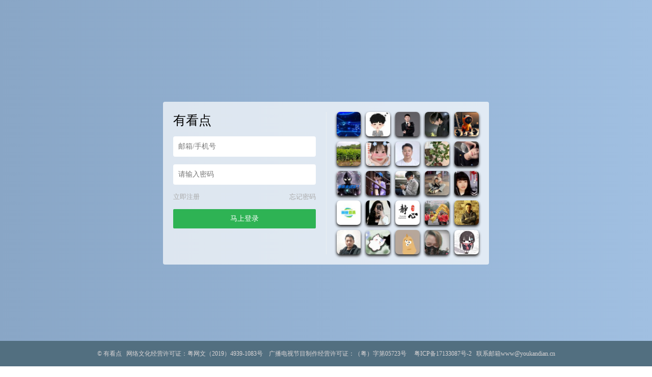

--- FILE ---
content_type: text/html; charset=UTF-8
request_url: https://www.youkandian.cn/tag/%E6%BC%94%E5%91%98%E4%BA%8E%E7%B4%A0%E8%90%8D
body_size: 8774
content:
<script type="text/javascript">var jinsom={"topic_id":3629,"topic_url":"https:\/\/www.youkandian.cn\/tag\/%e6%bc%94%e5%91%98%e4%ba%8e%e7%b4%a0%e8%90%8d","site_name":"\u6709\u770b\u70b9","ajax_url":"https:\/\/www.youkandian.cn\/wp-admin\/admin-ajax.php","admin_url":"https:\/\/www.youkandian.cn\/wp-admin\/","home_url":"https:\/\/www.youkandian.cn","member_url":"https:\/\/www.youkandian.cn\/m\/0","permalink_structure":1,"member_url_permalink":"https:\/\/www.youkandian.cn\/m\/0?","theme_url":"https:\/\/www.youkandian.cn\/wp-content\/themes\/1684","cdn_url":"https:\/\/cdn.youkandian.cn\/cdn168439","page_template":"","user_url":"https:\/\/www.youkandian.cn\/m\/0","current_url":"https:\/\/www.youkandian.cn\/tag\/%E6%BC%94%E5%91%98%E4%BA%8E%E7%B4%A0%E8%90%8D","permalink":"https:\/\/www.youkandian.cn\/6410.html","jinsom_ajax_url":"https:\/\/www.youkandian.cn\/wp-content\/themes\/1684\/module","mobile_ajax_url":"https:\/\/www.youkandian.cn\/wp-content\/themes\/1684\/mobile\/module","module_url":"https:\/\/www.youkandian.cn\/wp-content\/themes\/1684\/module","content_url":"https:\/\/www.youkandian.cn\/wp-content","module_link":"https:\/\/www.youkandian.cn\/wp-content\/module","user_id":0,"ip":"18.218.215.228","nickname":"<font class=\"user-0\"><\/font>","nickname_base":false,"nickname_link":"<a href=\"https:\/\/www.youkandian.cn\/m\/0\" target=\"_blank\"><\/a>","current_user_name":false,"user_name":"<a href=\"https:\/\/www.youkandian.cn\/m\/0\"><\/a>","user_on_off":1,"is_vip":0,"is_author":0,"is_single":0,"is_tag":1,"is_search":0,"is_page":0,"is_home":0,"is_category":0,"is_category_cars":0,"is_car_single":0,"is_login":0,"is_black":0,"app":"https:\/\/www.youkandian.cn\/wp-content\/themes\/1684\/mobile\/","api":"https:\/\/www.youkandian.cn\/wp-content\/themes\/1684\/api\/","loading":"<div class=\"jinsom-load\"><div class=\"jinsom-loading\"><i><\/i><i><\/i><i><\/i><\/div><\/div>","loading_post":"<div class=\"jinsom-load-post\"><div class=\"jinsom-loading-post\"><i><\/i><i><\/i><i><\/i><i><\/i><i><\/i><\/div><\/div>","loading_info":"<div class=\"jinsom-info-card-loading\"><img src=\"https:\/\/www.youkandian.cn\/wp-admin\/\/images\/spinner.gif\"><p>\u8d44\u6599\u52a0\u8f7d\u4e2d...<\/p><\/div>","empty":"<div class=\"jinsom-empty-page\"><i class=\"jinsom-icon jinsom-kong\"><\/i><div class=\"title\"><p>\u6682\u6ca1\u6709\u6570\u636e<\/p><\/div><\/div>","verify":"","vip":"","vip_icon":"","lv":"","exp":0,"honor":"","avatar":"<img loading=\"lazy\" src=\"https:\/\/www.youkandian.cn\/wp-content\/themes\/1684\/images\/default-cover.jpg\" class=\"avatar avatar-0 avatar-normal opacity\" width=\"100\" height=\"100\" alt=\"\"\/>","is_admin":0,"credit":false,"wechat_cash":0,"alipay_cash":0,"user_data":1,"user_verify":false,"credit_name":"\u79ef\u5206","cash_ratio":"1000","cash_mini_number":"1000","login_on_off":1,"phone_on_off":0,"email_on_off":0,"is_phone":0,"is_email":0,"bbs_name":"\u8bba\u575b","referral_link_name":"t","words_images_max":"12","machine_verify_appid":"","sns_home_load_type":"default","waterfull_margin":"15","sort":"normal","smile_url":"","smile_add":"null","upload_video_type":"mp4,m3u8,flv,mov","upload_file_type":"jpg,png,gif,zip,mp3,mp4,wav,txt,doc,xsl,pdf","upload_music_type":"mp3,wav"};</script><meta name='robots' content='max-image-preview:large' />
		<script type="text/javascript">
			window._wpemojiSettings = {"baseUrl":"https:\/\/s.w.org\/images\/core\/emoji\/13.0.1\/72x72\/","ext":".png","svgUrl":"https:\/\/s.w.org\/images\/core\/emoji\/13.0.1\/svg\/","svgExt":".svg","source":{"concatemoji":"https:\/\/www.youkandian.cn\/wp-includes\/js\/wp-emoji-release.min.js?ver=5.7.11"}};
			!function(e,a,t){var n,r,o,i=a.createElement("canvas"),p=i.getContext&&i.getContext("2d");function s(e,t){var a=String.fromCharCode;p.clearRect(0,0,i.width,i.height),p.fillText(a.apply(this,e),0,0);e=i.toDataURL();return p.clearRect(0,0,i.width,i.height),p.fillText(a.apply(this,t),0,0),e===i.toDataURL()}function c(e){var t=a.createElement("script");t.src=e,t.defer=t.type="text/javascript",a.getElementsByTagName("head")[0].appendChild(t)}for(o=Array("flag","emoji"),t.supports={everything:!0,everythingExceptFlag:!0},r=0;r<o.length;r++)t.supports[o[r]]=function(e){if(!p||!p.fillText)return!1;switch(p.textBaseline="top",p.font="600 32px Arial",e){case"flag":return s([127987,65039,8205,9895,65039],[127987,65039,8203,9895,65039])?!1:!s([55356,56826,55356,56819],[55356,56826,8203,55356,56819])&&!s([55356,57332,56128,56423,56128,56418,56128,56421,56128,56430,56128,56423,56128,56447],[55356,57332,8203,56128,56423,8203,56128,56418,8203,56128,56421,8203,56128,56430,8203,56128,56423,8203,56128,56447]);case"emoji":return!s([55357,56424,8205,55356,57212],[55357,56424,8203,55356,57212])}return!1}(o[r]),t.supports.everything=t.supports.everything&&t.supports[o[r]],"flag"!==o[r]&&(t.supports.everythingExceptFlag=t.supports.everythingExceptFlag&&t.supports[o[r]]);t.supports.everythingExceptFlag=t.supports.everythingExceptFlag&&!t.supports.flag,t.DOMReady=!1,t.readyCallback=function(){t.DOMReady=!0},t.supports.everything||(n=function(){t.readyCallback()},a.addEventListener?(a.addEventListener("DOMContentLoaded",n,!1),e.addEventListener("load",n,!1)):(e.attachEvent("onload",n),a.attachEvent("onreadystatechange",function(){"complete"===a.readyState&&t.readyCallback()})),(n=t.source||{}).concatemoji?c(n.concatemoji):n.wpemoji&&n.twemoji&&(c(n.twemoji),c(n.wpemoji)))}(window,document,window._wpemojiSettings);
		</script>
		<style type="text/css">
img.wp-smiley,
img.emoji {
	display: inline !important;
	border: none !important;
	box-shadow: none !important;
	height: 1em !important;
	width: 1em !important;
	margin: 0 .07em !important;
	vertical-align: -0.1em !important;
	background: none !important;
	padding: 0 !important;
}
</style>
	<link rel='stylesheet' id='fancybox-css'  href='https://cdn.youkandian.cn/cdn168439/assets/css/jquery.fancybox.min.css?ver=1.6.84.39' type='text/css' media='all' />
<link rel='stylesheet' id='awesome-css'  href='https://cdn.youkandian.cn/cdn168439/assets/css/font-awesome.min.css?ver=1.6.84.39' type='text/css' media='all' />
<link rel='stylesheet' id='icon-css'  href='https://at.alicdn.com/t/font_502180_xf7oqh5oqb.css?ver=1.6.84.39' type='text/css' media='all' />
<link rel='stylesheet' id='Swiper-css'  href='https://cdn.youkandian.cn/cdn168439/assets/css/swiper.min.css?ver=1.6.84.39' type='text/css' media='all' />
<link rel='stylesheet' id='layui-css'  href='https://cdn.youkandian.cn/cdn168439/extend/layui/css/layui.css?ver=1.6.84.39' type='text/css' media='all' />
<link rel='stylesheet' id='jinsom-css'  href='https://cdn.youkandian.cn/cdn168439/assets/css/jinsom.css?ver=1.6.84.39' type='text/css' media='all' />
<link rel='stylesheet' id='tablepress-default-css'  href='https://www.youkandian.cn/wp-content/plugins/tablepress/css/default.min.css?ver=1.14' type='text/css' media='all' />
<script type='text/javascript' src='https://cdn.youkandian.cn/cdn168439/assets/js/xgplayer.js?ver=1.6.84.39' id='xgplayer-js'></script>
<script type='text/javascript' src='https://cdn.youkandian.cn/cdn168439/assets/js/xgplayer-hls.js?ver=1.6.84.39' id='xgplayer-hls-js'></script>
<script type='text/javascript' src='https://cdn.youkandian.cn/cdn168439/assets/js/xgplayer-flv.js?ver=1.6.84.39' id='xgplayer-flv-js'></script>
<script type='text/javascript' src='https://cdn.youkandian.cn/cdn168439/assets/js/jquery.min.js?ver=1.6.84.39' id='jquery-js'></script>
<script type='text/javascript' src='https://cdn.youkandian.cn/cdn168439/assets/js/jquery.qrcode.min.js?ver=1.6.84.39' id='qrcode-js'></script>
<script type='text/javascript' src='https://cdn.youkandian.cn/cdn168439/assets/js/masonry.min.js?ver=1.6.84.39' id='masonry-min-js'></script>
<script type='text/javascript' src='https://cdn.youkandian.cn/cdn168439/assets/js/imagesloaded.min.js?ver=1.6.84.39' id='masonry-imagesloaded-js'></script>
<script type='text/javascript' src='https://cdn.youkandian.cn/cdn168439/assets/js/player.js?ver=1.6.84.39' id='music-player-js'></script>
<script type='text/javascript' src='https://cdn.youkandian.cn/cdn168439/extend/layui/layui.js?ver=1.6.84.39' id='layui-js'></script>
<script type='text/javascript' src='https://cdn.youkandian.cn/cdn168439/assets/js/jinsom.js?ver=1.6.84.39' id='jinsom-js'></script>
<title>有看点-登录</title>
<meta name="keywords" content="有看点,电影猜猜看,电影短片,猜电影,看点好看的" />
<meta name="description" content="有看点是以猜电影为主的视频社交平台。为用户创造丰富多样的玩法,电影猜猜看,猜对有金币,金币换礼品..."/> 
<style type="text/css">
*:focus{
    outline: none;
}
.opacity:hover{
    opacity: 0.8;
}
.clear:after{
    display: block;
    content: '';
    clear: both;
}
li{
	list-style: none;
}
body {
    margin: 0;
    background-color: #89a6c6;
    background: linear-gradient(to right,#89a6c6, rgb(160, 191, 225));
        overflow: hidden;
    
}
.jinsom-login-page {
    display: flex;
    align-items: center;
    height: 100%;
}
.jinsom-login-page-form {
    margin-left: auto;
    margin-right: auto;
    background-color: rgba(255, 255, 255, 0.7);
    padding: 20px;
    display: flex;
    width: 640px;
    border-radius: 4px;
    box-sizing: border-box;
    height: 320px;
}
.jinsom-login-page-form .left {
    width: 300px;
    padding-right: 20px;
    flex: 1;
    border-right: 1px solid rgba(245, 245, 245, 0.5);
}
.jinsom-login-page-form .right {
    margin-left: 20px;
    flex: 1;
}
.jinsom-login-page-form .right li {
    float: left;
    margin-bottom: 10px;
    margin-right: 10px;
    width: calc((100% - 40px )/5);
    height: calc((100% - 40px )/5);
}
.jinsom-login-page-form .right li:nth-child(5n) {
    margin-right: 0;
}
.jinsom-login-page-form .right li img {
    width: 100%;
    height: 100%;
    cursor: pointer;
    border-radius: 4px;
    object-fit: cover;
}
.jinsom-login-page-form .left input {
    border: none;
    padding: 12px 10px;
    width: 100%;
    box-sizing: border-box;
    border-radius: 4px;
}
.jinsom-login-page-form .btn {
    background-color: #2eb354;
    color: #fff;
    text-align: center;
    padding: 10px 10px;
    border-radius: 2px;
    cursor: pointer;
}
.jinsom-login-page-form .left p {
    margin: 15px 0;
}
.jinsom-login-page-form .action {
    margin-bottom: 15px;
}
.jinsom-login-page-form .action span:last-child {
    float: right;
}
.jinsom-login-page-form .action span:hover {
    text-decoration: underline;
}
.jinsom-login-page-form .action span {
    color: #aaa;
    font-size: 13px;
    cursor: pointer;
}
.jinsom-login-page-form .social {
    margin-top: 15px;
    text-align: center;
}
.jinsom-login-page-form .social i {
    font-size: 32px;
}
.jinsom-login-page-form .social a {
    margin-right: 28px;
    transition: all .3s ease;
    display: inline-block;
}
.jinsom-login-page-form .social a:hover {
    transform: translateY(-4px);
}
.jinsom-login-page-form .social a:last-child {
    margin-right: 0;
}
.jinsom-login-page-form .social .phone {
    color: #107cd2;
}
.jinsom-login-page-form .social .qq {
    color: #4dafea;
}
.jinsom-login-page-form .social .weibo {
    color: #e6162d;
}
.jinsom-login-page-form .social .wechat {
    color: #3eb135;
}
.jinsom-login-page-form .left h1 {
    font-size: 25px;
}
.jinsom-topic-list li {
    border: 3px solid #f5f5f5;
    background-color: #333;
}  
.jinsom-post-comment-list li {
    border-bottom: 1px dotted #747171;
}
.jinsom-pop-video {
    width: 400px;
}
.jinsom-post-bar {
  height: 40px;
}
.jinsom-post-video .dplayer {
max-width: 100%;
}
.jinsom-header {
    box-shadow: 0 2px 5px #191717cf;
}
.answer {
    bottom: 0;
    height: 210px;
    width: 700;
    background: #333333;
  box-shadow: 0 1px 5px #191717;
}
.value {
    display: flex;
    padding-top: 10px;
    align-items: center;
    justify-content: center;
    width: 100%;
}
.value-text {
    width: 200px;
    color:#d61717;
    font-size: 36px;
    margin-left: 35px;
}
.value-item {
    background: rgba(0, 0, 0, 0.3);
    width: 45px;
    height: 45px;
    line-height: 45px;
    margin-left: 10px;
    border-radius: 5px;
    color:#fff;
    text-align: center;
}
.wordscdy {
    display: flex;
	height: 140px;
    margin-top: 15px;
    align-items: center;
    justify-content: center;
    flex-wrap: wrap;
}
.wordscdy .words-item {
    width: 46px;
    height: 46px;
    line-height: 46px;
    margin: 0 6px 15px;
    text-align: center;
    border-radius: 5px;
    color: #fff;
    background: #333333;
}
.jinsom-posts-list {
    background-color: #333333;
  box-shadow: 0 1px 5px #191717;
}
.jinsom-comment-content {
    color: #ffb800;
}
.jinsom-post-user-info-avatar img.avatar {
    border: 1px solid #333333;
}
.jinsom-post-like-list img {
    border: 1px solid #333333;
  background-color: #333333;
}
.avatar {
    background-color: #333333;
}
.jinsom-post-like {
  border-style:solid;
  border-width:1px;
  border-color:#333;
  box-shadow: 0 1px 5px #191717;
  margin: 10px 20px 10px 20px;
}
.xgplayer {
    background: rgb(0, 0, 0);
}
.jinsom-topic-info {
    background-color: #333;
  box-shadow: 0 1px 5px #191717;
}
.jinsom-topic-menu {
  border-top: 1px solid #4b4646;
      background-color: #333333;
}
.jinsom-topic-info .name {
    color: #ffb800;
}
.jinsom-topic-info-content .right {
    color: #ffb800;
}
.jinsom-topic-header {
    background-color: #333333;
  box-shadow: 0 1px 5px #191717;
}
.jinsom-topic-header-main {
    color: #2eb354;
    float: right;
    width: 45%;
  margin: 1px 5px;
}
.jinsom-topic-header-bg {
    width: 40%;
}
.jinsom-hide-content {
    background-color: #2e2c2c;
    color: #ccc;
    box-shadow: 0 1px 5px #191717;
}
.jinsom-posts-list>h1 {
    color: #2eb354;
}
.jinsom-tips {
    color: #ccc;
    box-shadow: 0 1px 5px #191717;
    background: #2e2c2c;
}
.jinsom-post-user-info-name>a {
  color: #2eb354;
}
.post_list_link p:hover{
    color: #2eb354;
}
.post_list_link p {
  position: absolute;
    top: 30px;
    left: 40%;
    padding: 8px;
    line-height: 20px;
    border-radius: 18px;
    background: #222322;
    box-shadow: 0 2px 5px #181b19;
}
.jinsom-comment-info>a {
  color: #2eb354;
}
.jinsom-member-menu {
    background-color: #333333;
      box-shadow: 0 1px 5px #191717;
}
.jinsom-member-menu li.on {
    background-color: #2b2a2a;
  box-shadow: 0 1px 5px #191717;
}
.jinsom-member-menu li:hover {
    background-color: #3a3636;
}
.jinsom-member-menu li {
    color: #ccc;
}
.jinsom-member-left-gift {
    background-color: #333333;
  box-shadow: 0 1px 5px #191717;
}
.jinsom-member-left-gift h3 {
    color: #ccc;
}
.jinsom-member-left-profile {
    background-color: #333333;
  color: #ccc;
  box-shadow: 0 1px 5px #191717;
}
.jinsom-member-left-profile li {
    border-bottom: 1px solid #6c6565;
}
.jinsom-member-left-follow {
    background-color: #333333;
  color: #ccc;
  box-shadow: 0 1px 5px #191717;
}
.jinsom-member-left-visitor {
    background-color: #333333;
  color: #ccc;
  box-shadow: 0 1px 5px #191717;
}
.jinsom-right-bar-stop li {
    background-color: #333333;
    color: #ccc;
  padding: 0px;
}
.jinsom-search-user-list {
    background-color: #333333;
  color: #ccc;
  box-shadow: 0 1px 5px #191717;
}
.jinsom-search-content .jinsom-single-topic-list {
    background-color: #333333;
  color: #ccc;
  box-shadow: 0 1px 5px #191717;
}
.jinsom-search-tab {
    background-color: #333333;
  color: #ccc;
  box-shadow: 0 1px 5px #191717;
}
.jinsom-pop-search.show {
    background: linear-gradient(#47494b, #181a1b);
}
a {color: #2eb354;}
a:hover {
    color: #2eb354;
}
.jinsom-post-single-excerp {
    color: #ccc;
}
.jinsom-post-content p {
   color: #ccc;
}



.jinsom-index-menu-list {
    background-color: #333333;
  box-shadow: 0 1px 5px #191717;
}
.jinsom-index-menu li {
    color: #f2f2f2;
}
.jinsom-sidebar-box {
  background: #333333;
 box-shadow: 0 1px 5px #191717;
  }
.jinsom-sidebar-box h3 {
    color: #ccc;
  }
.layui-tab-title li {
   color: #999;
  }
.jinsom-sidebar-user-info-sign-btn.had {
    background: #222322a8;
  }
.jinsom-footer {
  box-shadow: 0 1px 5px #191717;
  }
.jinsom-bbs-single-box {
    background-color: #333333;
   box-shadow: 0 1px 5px #191717;
  }
.jinsom-bbs-single-box .left {
    background: #3e3e3e;
   }
.jinsom-bbs-single-content {
    color: #ccc;
  }
.jinsom-bbs-single-content img {
    border: 0px;
   }
.jinsom-bbs-single-header {
    background-color: #333333;
  box-shadow: 0 1px 5px #191717;
   }
.jinsom-bbs-single-title h1 {
    color: #ccc;
}
.jinsom-login-page-form .right li img {
  border-radius:15%;
  box-shadow: 0 3px 5px #191717;
}
.jinsom-sidebar-lattice-list li img {
    border-radius:15%;
  box-shadow: 0 3px 5px #191717;
}
.jinsom-page-content {
    background-color: #333333;
  box-shadow: 0 1px 5px #191717;
  color: #ccc;
  }
.jinsom-bbs-single-box.current-comment {
    background-color: #333333;
}
/*开通会员css*/
.bt-box{
        width:250px;
        height: 50px;
        margin: 50px auto;
        position: relative;
    }
    .bt-box .bg-1{background:#ff5722;}
    .bt-box .bg-2{background:#fd933a;}
    .bt-box .bg-3{background:#a851fa;}
    .bt-box .xiaoA{
        display:block;
        width:250px;
        height:50px;
        position: absolute;
        z-index: 2;
        color: white;
        font: 17px/50px Helvetica, Verdana, sans-serif;
        text-decoration: none;
        text-align: center;
    }
    .bt-box .xiaoA, .bt-box-p {
        -webkit-border-radius: 10px;
        -moz-border-radius: 10px;
        border-radius: 10px;
           
        -webkit-box-shadow: 2px 2px 8px rgba(0,0,0,0.2);
        -moz-box-shadow: 2px 2px 8px rgba(0,0,0,0.2);
        box-shadow: 2px 2px 8px rgba(0,0,0,0.2);
        }
    .bt-box .bt-box-p{
          background: #222 ;
          display: block;
          height: 40px;
          width: 230px; 
          margin: 0 0 0 10px;
          text-align: center;
          font: 12px/45px Helvetica, Verdana, sans-serif;
          color:#fff;
          position: absolute;
          z-index: 1;
          transition: margin 0.5s ease;
        }
    .bt-box .bottom {
          margin: 40px 0 0 10px;
        }
    .bt-box .top {
          margin: -30px 0 0 10px;
          line-height: 35px;
        }
    .bt-box .xiaoA:hover {
            color: #fff;
            background: #fb4a12;
            text-decoration: none;
        }
.jinsom-bbs-comment-floor-list li .floor-right .content {
    color: #a24141;
}
.jinsom-page-content {
    color: #7e8780;
}
.jinsom-bbs-single-custom-field li>p {
    margin-right: 10px;
}
.jinsom-bbs-single-custom-field li {
    margin-bottom: 15px;
    color: #666;
    width: 100%; 
    float: left;
}
.dataTables_wrapper {
    color: #999;
}
.tablepress-table-name {
    text-align: center;
    color: #999;
}
.jinsom-pop-search .close {
    right: 200px;
    top: 40px;
}</style>
<link rel="stylesheet" type="text/css" href="">
<script type="text/javascript" src=""></script>
<div class="jinsom-login-page">
<div class="jinsom-login-page-form clear">
<div class="left">
<h1>有看点</h1>
<p><input type="text" placeholder="邮箱/手机号" id="jinsom-page-username"></p>
<p><input type="password" placeholder="请输入密码" id="jinsom-page-password"></p>
<div class="action">
<span onclick="jinsom_login_form('注册帐号','reg-style',400)">立即注册</span>
<span onclick="jinsom_get_password_one_form()">忘记密码</span>
</div>
<div class="btn opacity" onclick="jinsom_page_login('','')">马上登录</div>
   
<div class="social">
</div>
</div>
<div class="right">

<li title="SkyHQ"><img loading="lazy" src="https://p11.douyinpic.com/aweme/100x100/aweme-avatar/tos-cn-avt-0015_1f8dfba1be9ab93ac7f307777e058118.jpeg?from=3782654143" class="avatar avatar-20267328 avatar-normal opacity" width="60" height="60" alt="SkyHQ"/></p></li>
<li title="山栗."><img loading="lazy" src="https://p11.douyinpic.com/aweme/100x100/aweme-avatar/tos-cn-avt-0015_a5631382d09bbc1183317c3f71ade3d4.jpeg?from=3782654143" class="avatar avatar-20267327 avatar-normal opacity" width="60" height="60" alt="山栗."/></p></li>
<li title="小七影视工作室"><img loading="lazy" src="https://p11.douyinpic.com/aweme/100x100/aweme-avatar/tos-cn-avt-0015_b7bf8d862ca93ab55575e52edf0d8e32.jpeg?from=3782654143" class="avatar avatar-20267326 avatar-normal opacity" width="60" height="60" alt="小七影视工作室"/></p></li>
<li title="单杀"><img loading="lazy" src="https://p66-pro.a.yximgs.com/uhead/AB/2022/08/12/20/BMjAyMjA4MTIyMDMwMDFfMjk1ODYyOTc1M18yX2hkNzEyXzUyNg==_s.jpg" class="avatar avatar-20267325 avatar-normal opacity" width="60" height="60" alt="单杀"/></p></li>
<li title="挺好00"><img loading="lazy" src="https://p66-pro.a.yximgs.com/uhead/AB/2024/03/23/19/BMjAyNDAzMjMxOTAwMTlfOTA3MjUzNzAxXzJfaGQ5NzJfMTc1_s.jpg" class="avatar avatar-20267324 avatar-normal opacity" width="60" height="60" alt="挺好00"/></p></li>
<li title="九江同孚绿化苗木有限公司"><img loading="lazy" src="https://p3.douyinpic.com/aweme/100x100/aweme-avatar/tos-cn-i-0813_6e25150e3dd14023b6f3b91a85c788d2.jpeg?from=3782654143" class="avatar avatar-20267323 avatar-normal opacity" width="60" height="60" alt="九江同孚绿化苗木有限公司"/></p></li>
<li title="俩宝妈妈"><img loading="lazy" src="https://p3.douyinpic.com/aweme/100x100/aweme-avatar/tos-cn-i-0813c001_oYDaAEeAhISejFqBmEPfDvAGExAnE7Az5REUAB.jpeg?from=3782654143" class="avatar avatar-20267322 avatar-normal opacity" width="60" height="60" alt="俩宝妈妈"/></p></li>
<li title="克福哥"><img loading="lazy" src="https://p11.douyinpic.com/aweme/100x100/aweme-avatar/tos-cn-i-0813c000-ce_oshPDkATtuBIPMnAOACgiit6oAIKZiEaA5bAF.jpeg?from=3782654143" class="avatar avatar-20267321 avatar-normal opacity" width="60" height="60" alt="克福哥"/></p></li>
<li title="🇨🇳2109🇨🇳"><img loading="lazy" src="https://p11.douyinpic.com/aweme/100x100/aweme-avatar/tos-cn-i-0813_os7yjC8HAAABAeP0gEfrmHDzUN2w8iohAACA1I.jpeg?from=3782654143" class="avatar avatar-20267320 avatar-normal opacity" width="60" height="60" alt="🇨🇳2109🇨🇳"/></p></li>
<li title="奶油大免子🌼"><img loading="lazy" src="https://p3.douyinpic.com/aweme/100x100/aweme-avatar/tos-cn-avt-0015_742912a72542a78f01376cddaeb0081f.jpeg?from=3782654143" class="avatar avatar-20267319 avatar-normal opacity" width="60" height="60" alt="奶油大免子🌼"/></p></li>
<li title="旋转的星球"><img loading="lazy" src="https://p11.douyinpic.com/aweme/100x100/aweme-avatar/tos-cn-i-0813_cd72a69f076a4115b6e1c76af5144fb6.jpeg?from=3782654143" class="avatar avatar-20267318 avatar-normal opacity" width="60" height="60" alt="旋转的星球"/></p></li>
<li title="阿欣………"><img loading="lazy" src="https://p3.douyinpic.com/aweme/100x100/aweme-avatar/tos-cn-avt-0015_028bf4b30e942a99a18cfc3f43b2aef3.jpeg?from=3782654143" class="avatar avatar-20267317 avatar-normal opacity" width="60" height="60" alt="阿欣………"/></p></li>
<li title="長崎武淺淨🍺"><img loading="lazy" src="https://p3.douyinpic.com/aweme/100x100/aweme-avatar/mosaic-legacy_80f80028ec028e96010d.jpeg?from=3782654143" class="avatar avatar-20267316 avatar-normal opacity" width="60" height="60" alt="長崎武淺淨🍺"/></p></li>
<li title="塔城宝妈解馋铺"><img loading="lazy" src="https://p26.douyinpic.com/aweme/100x100/aweme-avatar/tos-cn-avt-0015_59da7a9072425d8b53f1d7e8a67ad177.jpeg?from=3782654143" class="avatar avatar-20267315 avatar-normal opacity" width="60" height="60" alt="塔城宝妈解馋铺"/></p></li>
<li title="快乐"><img loading="lazy" src="https://p11.douyinpic.com/aweme/100x100/aweme-avatar/tos-cn-i-0813_oghNezAF5DXiA5JVAAIAmxMfIuEgWiEBARNCKv.jpeg?from=3782654143" class="avatar avatar-20267314 avatar-normal opacity" width="60" height="60" alt="快乐"/></p></li>
<li title="丽丽优选@"><img loading="lazy" src="https://p11.douyinpic.com/aweme/100x100/aweme-avatar/tos-cn-i-0813c001_owzuADDRIC09oEhUqtepAMDA0NkE1ghdAvAAfy.jpeg?from=3782654143" class="avatar avatar-20267313 avatar-normal opacity" width="60" height="60" alt="丽丽优选@"/></p></li>
<li title="@米丽"><img loading="lazy" src="https://p3.douyinpic.com/aweme/100x100/aweme-avatar/tos-cn-i-0813c000-ce_oQWAOAA30BEhqPtxC3iiwBBxAuAeDOAIE4fknI.jpeg?from=3782654143" class="avatar avatar-20267312 avatar-normal opacity" width="60" height="60" alt="@米丽"/></p></li>
<li title="雪狼（静心）"><img loading="lazy" src="https://p66-pro.a.yximgs.com/uhead/AB/2023/06/14/11/BMjAyMzA2MTQxMTAwMDZfMzA4NTM4ODU0MV8yX2hkMzk5XzM0Mg==_s.jpg" class="avatar avatar-20267311 avatar-normal opacity" width="60" height="60" alt="雪狼（静心）"/></p></li>
<li title="陈七昂"><img loading="lazy" src="https://p3.douyinpic.com/aweme/100x100/aweme-avatar/tos-cn-avt-0015_2e0c873ec0177e9e1fc07220bf317e6c.jpeg?from=3782654143" class="avatar avatar-20267310 avatar-normal opacity" width="60" height="60" alt="陈七昂"/></p></li>
<li title="石油89#"><img loading="lazy" src="https://p26.douyinpic.com/aweme/100x100/aweme-avatar/mosaic-legacy_5308003a7efa90127141.jpeg?from=3782654143" class="avatar avatar-20267309 avatar-normal opacity" width="60" height="60" alt="石油89#"/></p></li>
<li title="再见就是陌生人"><img loading="lazy" src="https://p11.douyinpic.com/aweme/100x100/aweme-avatar/tos-cn-i-0813c001_o0iTIBjiavJPABYmAkOp3AImr0WAEQsdADiCi.jpeg?from=3782654143" class="avatar avatar-20267308 avatar-normal opacity" width="60" height="60" alt="再见就是陌生人"/></p></li>
<li title="Monica-"><img loading="lazy" src="https://p26.douyinpic.com/aweme/100x100/aweme-avatar/tos-cn-avt-0015_3e1d9d20b96adc9168766c34cade6e24.jpeg?from=3782654143" class="avatar avatar-20267307 avatar-normal opacity" width="60" height="60" alt="Monica-"/></p></li>
<li title="用户710996692357"><img loading="lazy" src="https://p3.douyinpic.com/aweme/100x100/aweme-avatar/mosaic-legacy_3797_2889309425.jpeg?from=3782654143" class="avatar avatar-20267306 avatar-normal opacity" width="60" height="60" alt="用户710996692357"/></p></li>
<li title="秋天的承诺"><img loading="lazy" src="https://p11.douyinpic.com/aweme/100x100/aweme-avatar/tos-cn-i-0813_5c5c282e04b341d59b64e9375e2816ad.jpeg?from=3782654143" class="avatar avatar-20267305 avatar-normal opacity" width="60" height="60" alt="秋天的承诺"/></p></li>
<li title="橙橙橙子"><img loading="lazy" src="https://p26.douyinpic.com/aweme/100x100/aweme-avatar/tos-cn-avt-0015_8f6f4f1c55dfaac35b910fd225ab8a1c.jpeg?from=3782654143" class="avatar avatar-20267304 avatar-normal opacity" width="60" height="60" alt="橙橙橙子"/></p></li>	
</div>
</div>	
</div>
<div style="background-color: #526f80; bottom: -100px; width: 100%; position: absolute;">
<div class="jinsom-footer-bottom"><div style="text-align:center;font-size:12px">
<font color="#dbd6d6">©
<a href="http://www.youkandian.cn" style="color:#dbd6d6" target="_blank" title="有看点">有看点</a>
&nbsp;&nbsp;网络文化经营许可证：粤网文（2019）4939-1083号&nbsp;&nbsp;&nbsp;&nbsp;广播电视节目制作经营许可证：（粤）字第05723号&nbsp;&nbsp;&nbsp;&nbsp;
<a href="http://beian.miit.gov.cn" style="color:#dbd6d6" target="_blank">粤ICP备17133087号-2</a>&nbsp;&nbsp;
  联系邮箱www@youkandian.cn
    </font>
  <div>
</div>
<a href="http://www.dycck.com/video.php?id=296587" style="color: #89a6c6;font-size: 10px;" target="_blank">电影《终极入侵》</a><a href="http://www.dycck.com/video.php?id=300713" style="color: #89a6c6;font-size: 10px;" target="_blank">电影《挖心猛鬼》</a><a href="http://www.dycck.com/video.php?id=221566" style="color: #89a6c6;font-size: 10px;" target="_blank">电影《虫虫欲动》</a><a href="http://www.dycck.com/video.php?id=300709" style="color: #89a6c6;font-size: 10px;" target="_blank">电影《轻井泽夫人》</a><a href="http://www.dycck.com/video.php?id=296040" style="color: #89a6c6;font-size: 10px;" target="_blank">电影《野人》</a><a href="http://www.dycck.com/video.php?id=286298" style="color: #89a6c6;font-size: 10px;" target="_blank">电影《石榴姐飘飘记》</a><a href="http://www.dycck.com/video.php?id=290819" style="color: #89a6c6;font-size: 10px;" target="_blank">电影《随风而去》</a><a href="http://www.dycck.com/video.php?id=289696" style="color: #89a6c6;font-size: 10px;" target="_blank">电影《黑色钻石》</a><a href="http://www.dycck.com/video.php?id=300118" style="color: #89a6c6;font-size: 10px;" target="_blank">电影《秘密花园》</a><a href="http://www.dycck.com/video.php?id=293957" style="color: #89a6c6;font-size: 10px;" target="_blank">电影《来自俄罗斯的继母》</a><a href="http://www.dycck.com/video.php?id=300078" style="color: #89a6c6;font-size: 10px;" target="_blank">电影《秘密》</a><a href="http://www.dycck.com/video.php?id=300662" style="color: #89a6c6;font-size: 10px;" target="_blank">电影《无名指》</a><a href="http://www.dycck.com/video.php?id=277715" style="color: #89a6c6;font-size: 10px;" target="_blank">电影《我们最后一次做孩子》</a><a href="http://www.dycck.com/video.php?id=300711" style="color: #89a6c6;font-size: 10px;" target="_blank">电影《十兄弟》</a><a href="http://www.dycck.com/video.php?id=300588" style="color: #89a6c6;font-size: 10px;" target="_blank">电影《原始战争》</a><a href="http://www.dycck.com/video.php?id=283075" style="color: #89a6c6;font-size: 10px;" target="_blank">电影《瓜达卢佩的玫瑰》</a><a href="http://www.dycck.com/video.php?id=238608" style="color: #89a6c6;font-size: 10px;" target="_blank">电影《被催眠的少妇》</a><a href="http://www.dycck.com/video.php?id=296553" style="color: #89a6c6;font-size: 10px;" target="_blank">电影《卡门》</a><a href="http://www.dycck.com/video.php?id=299441" style="color: #89a6c6;font-size: 10px;" target="_blank">电影《致命逃犯》</a><a href="http://www.dycck.com/video.php?id=270974" style="color: #89a6c6;font-size: 10px;" target="_blank">电影《末日追踪3》</a><script type="text/javascript">
layui.use(['layer'], function(){
var layer = layui.layer;
});

function jinsom_page_login(ticket,randstr){
username=$("#jinsom-page-username").val();
password=$("#jinsom-page-password").val();
layer.load(1);
$.ajax({
type: "POST",
dataType:'json',
url:  jinsom.jinsom_ajax_url+"/action/login.php",
data: {username:username,password:password,ticket:ticket,randstr:randstr},
success: function(msg){
layer.closeAll('loading');
layer.msg(msg.msg);
if(msg.code==1){
function d(){window.location.reload();}setTimeout(d,2000);
}
}
});
}


</script>



--- FILE ---
content_type: text/css
request_url: https://at.alicdn.com/t/font_502180_xf7oqh5oqb.css?ver=1.6.84.39
body_size: 47830
content:
@font-face {font-family: "jinsom-icon";
  src: url('//at.alicdn.com/t/font_502180_xf7oqh5oqb.eot?t=1618318959370'); /* IE9 */
  src: url('//at.alicdn.com/t/font_502180_xf7oqh5oqb.eot?t=1618318959370#iefix') format('embedded-opentype'), /* IE6-IE8 */
  url('[data-uri]') format('woff2'),
  url('//at.alicdn.com/t/font_502180_xf7oqh5oqb.woff?t=1618318959370') format('woff'),
  url('//at.alicdn.com/t/font_502180_xf7oqh5oqb.ttf?t=1618318959370') format('truetype'), /* chrome, firefox, opera, Safari, Android, iOS 4.2+ */
  url('//at.alicdn.com/t/font_502180_xf7oqh5oqb.svg?t=1618318959370#jinsom-icon') format('svg'); /* iOS 4.1- */
}

.jinsom-icon {
  font-family: "jinsom-icon" !important;
  font-size: 16px;
  font-style: normal;
  -webkit-font-smoothing: antialiased;
  -moz-osx-font-smoothing: grayscale;
}

.jinsom-paixu2:before {
  content: "\e702";
}

.jinsom-tupian:before {
  content: "\e701";
}

.jinsom-qinggan:before {
  content: "\e700";
}

.jinsom-fasong:before {
  content: "\e6ff";
}

.jinsom-meiyoupinglun:before {
  content: "\e6fe";
}

.jinsom-chongwu:before {
  content: "\e6fa";
}

.jinsom-applications:before {
  content: "\e6f9";
}

.jinsom-VS:before {
  content: "\e6fd";
}

.jinsom-jiandao1:before {
  content: "\e6fc";
}

.jinsom-shitou1:before {
  content: "\e6fb";
}

.jinsom-jirou:before {
  content: "\ea04";
}

.jinsom-bu:before {
  content: "\e6f8";
}

.jinsom-hongbao1:before {
  content: "\e6f6";
}

.jinsom-liwu2:before {
  content: "\e6f7";
}

.jinsom-liwu1:before {
  content: "\e6f5";
}

.jinsom-payIcon-aliPay:before {
  content: "\e6f3";
}

.jinsom-huaban88:before {
  content: "\e6f4";
}

.jinsom-yousanjiao:before {
  content: "\e6f2";
}

.jinsom-lower-triangle:before {
  content: "\e636";
}

.jinsom-triangle:before {
  content: "\e654";
}

.jinsom-heimingdan2:before {
  content: "\e635";
}

.jinsom-kaisuo:before {
  content: "\e63f";
}

.jinsom-suo:before {
  content: "\e714";
}

.jinsom-zhiding1:before {
  content: "\e756";
}

.jinsom-hebingxingzhuang:before {
  content: "\e7b9";
}

.jinsom-lishi:before {
  content: "\e8c4";
}

.jinsom-lishi1:before {
  content: "\e61f";
}

.jinsom-paixu:before {
  content: "\e6f1";
}

.jinsom-biaoti:before {
  content: "\e6f0";
}

.jinsom-quanxian:before {
  content: "\e6ef";
}

.jinsom-huabanfuben:before {
  content: "\e6ee";
}

.jinsom-haibao:before {
  content: "\e6ed";
}

.jinsom-jianqu:before {
  content: "\e6ec";
}

.jinsom-shoucang1:before {
  content: "\e6ea";
}

.jinsom-guanzhu8:before {
  content: "\e6eb";
}

.jinsom-shoucang:before {
  content: "\e6e8";
}

.jinsom-gezi:before {
  content: "\e6e2";
}

.jinsom-qiandao2:before {
  content: "\e6e6";
}

.jinsom-qiandao3:before {
  content: "\e6e7";
}

.jinsom-dagou:before {
  content: "\e6e5";
}

.jinsom-kefu:before {
  content: "\e6e1";
}

.jinsom-hao:before {
  content: "\e6e3";
}

.jinsom-jianhao:before {
  content: "\e6e4";
}

.jinsom-yuyan1:before {
  content: "\e65e";
}

.jinsom-tongzhi2:before {
  content: "\e6e0";
}

.jinsom-tuiguang:before {
  content: "\ea3f";
}

.jinsom-huojian:before {
  content: "\e614";
}

.jinsom-shangcheng:before {
  content: "\e643";
}

.jinsom-taolun:before {
  content: "\e6de";
}

.jinsom-luntan2:before {
  content: "\e6df";
}

.jinsom-renwu1:before {
  content: "\e613";
}

.jinsom-qiehuanyonghu:before {
  content: "\e60c";
}

.jinsom-hongbao2:before {
  content: "\e6db";
}

.jinsom-tanhao:before {
  content: "\e68b";
}

.jinsom-jinbi:before {
  content: "\e6da";
}

.jinsom-fire-fill:before {
  content: "\e6d9";
}

.jinsom-liwu4:before {
  content: "\e74e";
}

.jinsom-shuaxin:before {
  content: "\e6d8";
}

.jinsom-dongtai2:before {
  content: "\e6d2";
}

.jinsom-shandianpeisong:before {
  content: "\e6d6";
}

.jinsom-xiazai:before {
  content: "\e6d1";
}

.jinsom-arrow-right:before {
  content: "\e6d4";
}

.jinsom-arrow-left:before {
  content: "\e6d0";
}

.jinsom-disanming:before {
  content: "\e744";
}

.jinsom-diyiming:before {
  content: "\e745";
}

.jinsom-dierming:before {
  content: "\e74b";
}

.jinsom-guanliyuan1:before {
  content: "\e7a4";
}

.jinsom-lianjie:before {
  content: "\e6d3";
}

.jinsom-zhuanfa:before {
  content: "\e6c3";
}

.jinsom-zhiding:before {
  content: "\e6c4";
}

.jinsom-dianzan:before {
  content: "\e6cb";
}

.jinsom-jubao:before {
  content: "\e6cc";
}

.jinsom-lahei:before {
  content: "\e6cd";
}

.jinsom-shanchu:before {
  content: "\e6ce";
}

.jinsom-fblogo:before {
  content: "\e6c2";
}

.jinsom-xiaoxi:before {
  content: "\e6be";
}

.jinsom-guanzhu6:before {
  content: "\e6cf";
}

.jinsom-huoj:before {
  content: "\e6bc";
}

.jinsom-tubiao1wuguanggao:before {
  content: "\e6c0";
}

.jinsom-gexinghua1:before {
  content: "\e6bb";
}

.jinsom-neirong:before {
  content: "\e6bf";
}

.jinsom-nicheng:before {
  content: "\e6b1";
}

.jinsom-huiyuan2:before {
  content: "\e6b3";
}

.jinsom-zhekou:before {
  content: "\e6b7";
}

.jinsom-wenzhang:before {
  content: "\e8fd";
}

.jinsom-wenzhang1:before {
  content: "\e9ca";
}

.jinsom-bofang2:before {
  content: "\e6ba";
}

.jinsom-yingyongkuai:before {
  content: "\e6b2";
}

.jinsom-bofang:before {
  content: "\e6b4";
}

.jinsom-yingyong3:before {
  content: "\e6b9";
}

.jinsom-fabu6:before {
  content: "\e6ab";
}

.jinsom-fabu7:before {
  content: "\e6af";
}

.jinsom-fabu8:before {
  content: "\e6b0";
}

.jinsom-comiisfashuoshuo:before {
  content: "\e6a4";
}

.jinsom-dongtai:before {
  content: "\e6a5";
}

.jinsom-fabu4:before {
  content: "\e6a7";
}

.jinsom-dongtai1:before {
  content: "\e6a9";
}

.jinsom-fabiao2:before {
  content: "\e6d5";
}

.jinsom-fabuxuqiu:before {
  content: "\e6a8";
}

.jinsom-fabu5:before {
  content: "\e6aa";
}

.jinsom-ziyuan:before {
  content: "\e6ac";
}

.jinsom-fabuzhong:before {
  content: "\e6ad";
}

.jinsom-fabuwoxiu:before {
  content: "\e6ae";
}

.jinsom-fabu1:before {
  content: "\e69f";
}

.jinsom-fabu2:before {
  content: "\e6a0";
}

.jinsom-fabu3:before {
  content: "\e6a1";
}

.jinsom-fabu12:before {
  content: "\e6a2";
}

.jinsom-xiangji:before {
  content: "\e6a3";
}

.jinsom-fabiao:before {
  content: "\e6e9";
}

.jinsom-zhifeiji:before {
  content: "\e69d";
}

.jinsom-fabu:before {
  content: "\e69c";
}

.jinsom-qingchu:before {
  content: "\e7cd";
}

.jinsom-kaitonghuiyuan:before {
  content: "\e697";
}

.jinsom-flag:before {
  content: "\e698";
}

.jinsom-suijibofang:before {
  content: "\e691";
}

.jinsom-shunxu-:before {
  content: "\e693";
}

.jinsom-daoru:before {
  content: "\e68c";
}

.jinsom-dazhuanpan:before {
  content: "\e6b6";
}

.jinsom-yemian1:before {
  content: "\e692";
}

.jinsom-wenzhang11:before {
  content: "\e604";
}

.jinsom-viptt:before {
  content: "\e6dd";
}

.jinsom-denglu1:before {
  content: "\e694";
}

.jinsom-toupiao:before {
  content: "\e695";
}

.jinsom-wenda1:before {
  content: "\e699";
}

.jinsom-huifu1:before {
  content: "\e69b";
}

.jinsom-mypay:before {
  content: "\e781";
}

.jinsom-huodong:before {
  content: "\e690";
}

.jinsom-chengchangzhi:before {
  content: "\e68a";
}

.jinsom-jingyan:before {
  content: "\e688";
}

.jinsom-renwu3:before {
  content: "\e689";
}

.jinsom-miyue:before {
  content: "\e67c";
}

.jinsom-duihuan:before {
  content: "\e67e";
}

.jinsom-yinle:before {
  content: "\e682";
}

.jinsom-shipin1:before {
  content: "\e684";
}

.jinsom-fujian-fill:before {
  content: "\e686";
}

.jinsom-fujian1:before {
  content: "\e687";
}

.jinsom-liaotian2:before {
  content: "\e67d";
}

.jinsom-youzan:before {
  content: "\e67b";
}

.jinsom-gouwu:before {
  content: "\e66e";
}

.jinsom-songliwuxiao:before {
  content: "\e67a";
}

.jinsom-chongzhi3:before {
  content: "\e679";
}

.jinsom-dengji:before {
  content: "\e66b";
}

.jinsom-zhichu:before {
  content: "\e673";
}

.jinsom-shouru:before {
  content: "\e674";
}

.jinsom-shijian:before {
  content: "\e675";
}

.jinsom-tixian2:before {
  content: "\e676";
}

.jinsom-chongzhi2:before {
  content: "\e672";
}

.jinsom-zhuanzhang:before {
  content: "\e66c";
}

.jinsom-weizhi:before {
  content: "\e66a";
}

.jinsom-paihang:before {
  content: "\e662";
}

.jinsom-huati3:before {
  content: "\e6c7";
}

.jinsom-luntan1:before {
  content: "\e664";
}

.jinsom-jiaoyin:before {
  content: "\e61c";
}

.jinsom-pinglun1:before {
  content: "\e671";
}

.jinsom-liwu:before {
  content: "\e6a6";
}

.jinsom-luntan:before {
  content: "\e629";
}

.jinsom-fensi:before {
  content: "\e69e";
}

.jinsom-gexinghua:before {
  content: "\e9b9";
}

.jinsom-huiyuan:before {
  content: "\e655";
}

.jinsom-qianbao:before {
  content: "\e65f";
}

.jinsom-shezhi2:before {
  content: "\e757";
}

.jinsom-qiandao1:before {
  content: "\e785";
}

.jinsom-huati2:before {
  content: "\e663";
}

.jinsom-goumai:before {
  content: "\e84c";
}

.jinsom-youxiang1:before {
  content: "\e70d";
}

.jinsom-yinle2:before {
  content: "\e65d";
}

.jinsom-yuyin1:before {
  content: "\e661";
}

.jinsom-xiangxia2:before {
  content: "\e65c";
}

.jinsom-zanting1:before {
  content: "\e65b";
}

.jinsom-liwu-copy-copy:before {
  content: "\e657";
}

.jinsom-gengduo2:before {
  content: "\e656";
}

.jinsom-bofang-:before {
  content: "\e653";
}

.jinsom-zhucefujia:before {
  content: "\e735";
}

.jinsom-xialashuaxin:before {
  content: "\e651";
}

.jinsom-huanfu1:before {
  content: "\e652";
}

.jinsom-vip2:before {
  content: "\e650";
}

.jinsom-zhifuchenggong:before {
  content: "\e64f";
}

.jinsom-dui:before {
  content: "\e709";
}

.jinsom-heimingdan:before {
  content: "\e64c";
}

.jinsom-heimingdan1:before {
  content: "\e64d";
}

.jinsom-weixinzhifu:before {
  content: "\e644";
}

.jinsom-zhifubaozhifu:before {
  content: "\e646";
}

.jinsom-qiamizhifu:before {
  content: "\e647";
}

.jinsom-chehui-:before {
  content: "\e73f";
}

.jinsom-shouji1:before {
  content: "\e641";
}

.jinsom-niming:before {
  content: "\e808";
}

.jinsom-shibai:before {
  content: "\e677";
}

.jinsom-erweima:before {
  content: "\e62d";
}

.jinsom-bangzhujinru:before {
  content: "\e64e";
}

.jinsom-fanhui2:before {
  content: "\e630";
}

.jinsom-wenhao:before {
  content: "\e7ea";
}

.jinsom-shoujihao:before {
  content: "\e62b";
}

.jinsom-youxiang:before {
  content: "\e70f";
}

.jinsom-weixin:before {
  content: "\e642";
}

.jinsom-yaoqing:before {
  content: "\e624";
}

.jinsom-jinzhipinglun-:before {
  content: "\e626";
}

.jinsom-quxiaojinzhi-:before {
  content: "\e628";
}

.jinsom-yuanquan:before {
  content: "\e639";
}

.jinsom-tupian2:before {
  content: "\e6dc";
}

.jinsom-fufeineirong:before {
  content: "\e623";
}

.jinsom-denglu:before {
  content: "\e638";
}

.jinsom-yuan_quan:before {
  content: "\e61b";
}

.jinsom-huaban:before {
  content: "\e62e";
}

.jinsom-shezhi:before {
  content: "\e610";
}

.jinsom-huati:before {
  content: "\e64b";
}

.jinsom-shang:before {
  content: "\e601";
}

.jinsom-qqkongjian2:before {
  content: "\e61e";
}

.jinsom-qq:before {
  content: "\e640";
}

.jinsom-pengyouquan:before {
  content: "\e616";
}

.jinsom-weibo:before {
  content: "\e61a";
}

.jinsom-zhixiang-youshang:before {
  content: "\e670";
}

.jinsom-qunzu1:before {
  content: "\e621";
}

.jinsom-location:before {
  content: "\e792";
}

.jinsom-yicaina:before {
  content: "\e60f";
}

.jinsom-fabiao1:before {
  content: "\e627";
}

.jinsom-huifu:before {
  content: "\e631";
}

.jinsom-guanzhu2:before {
  content: "\e6b5";
}

.jinsom-guanzhu5:before {
  content: "\e669";
}

.jinsom-guanliyuan:before {
  content: "\e63e";
}

.jinsom-pinglun:before {
  content: "\e6c6";
}

.jinsom-tixian:before {
  content: "\e660";
}

.jinsom-fabiao-:before {
  content: "\e618";
}

.jinsom-users:before {
  content: "\e659";
}

.jinsom-register-copy:before {
  content: "\e617";
}

.jinsom-renzheng:before {
  content: "\e637";
}

.jinsom-vip1:before {
  content: "\e6b8";
}

.jinsom-qiandao:before {
  content: "\e6c5";
}

.jinsom-wodexunzhang:before {
  content: "\e65a";
}

.jinsom-qixin-qunzu:before {
  content: "\e6d7";
}

.jinsom-chongzhi:before {
  content: "\e6ca";
}

.jinsom-fenlei1:before {
  content: "\e615";
}

.jinsom-hongbao3:before {
  content: "\e63d";
}

.jinsom-dice:before {
  content: "\e632";
}

.jinsom-tupian1:before {
  content: "\e625";
}

.jinsom-kong:before {
  content: "\e606";
}

.jinsom-guanzhu3:before {
  content: "\e681";
}

.jinsom-guanzhu4:before {
  content: "\e683";
}

.jinsom-caidan:before {
  content: "\e667";
}

.jinsom-yanse:before {
  content: "\e69a";
}

.jinsom-mulu1:before {
  content: "\e611";
}

.jinsom-wancheng:before {
  content: "\e6c1";
}

.jinsom-wenzhang44:before {
  content: "\e64a";
}

.jinsom-yinle1:before {
  content: "\e66d";
}

.jinsom-shipin:before {
  content: "\e884";
}

.jinsom-shangjiadongtai:before {
  content: "\e619";
}

.jinsom-aite2:before {
  content: "\e620";
}

.jinsom-tongzhi1:before {
  content: "\e61d";
}

.jinsom-tianjiahaoyou:before {
  content: "\e649";
}

.jinsom-sousuo1:before {
  content: "\e68f";
}

.jinsom-fanhui:before {
  content: "\e60e";
}

.jinsom-zhinanzhen1:before {
  content: "\e60d";
}

.jinsom-guanbi:before {
  content: "\e685";
}

.jinsom-faxian-fill:before {
  content: "\e60a";
}

.jinsom-renwu:before {
  content: "\e927";
}

.jinsom-shangchuan:before {
  content: "\e668";
}

.jinsom-bofang1:before {
  content: "\e62f";
}

.jinsom-xiaoxizhongxin:before {
  content: "\e666";
}

.jinsom-home_light:before {
  content: "\e7d4";
}

.jinsom-my_light:before {
  content: "\e7d5";
}

.jinsom-home_fill_light:before {
  content: "\e7d8";
}

.jinsom-my_fill_light:before {
  content: "\e7d9";
}

.jinsom-message_fill:before {
  content: "\e60b";
}

.jinsom-xiazai19:before {
  content: "\e603";
}

.jinsom-xianghuguanzhu:before {
  content: "\e63a";
}

.jinsom-yiguanzhu:before {
  content: "\e68d";
}

.jinsom-guanzhu:before {
  content: "\e68e";
}

.jinsom-yiguanzhu2:before {
  content: "\e7bc";
}

.jinsom-fenxiang:before {
  content: "\e696";
}

.jinsom-guanzhu1:before {
  content: "\e6c9";
}

.jinsom-shuangyin1:before {
  content: "\e600";
}

.jinsom-shuangyin2:before {
  content: "\e63b";
}

.jinsom-goumai2:before {
  content: "\e77c";
}

.jinsom-totop:before {
  content: "\e607";
}

.jinsom-yiwen2:before {
  content: "\e680";
}

.jinsom-hongbao:before {
  content: "\e6c8";
}

.jinsom-weixiao-:before {
  content: "\e62a";
}

.jinsom-user:before {
  content: "\e63c";
}

.jinsom-fujin:before {
  content: "\e622";
}

.jinsom-tongzhi:before {
  content: "\e609";
}

.jinsom-qunzu:before {
  content: "\e665";
}

.jinsom-zuijin:before {
  content: "\e658";
}

.jinsom-huo:before {
  content: "\e6bd";
}

.jinsom-itabsns:before {
  content: "\e645";
}

.jinsom-huati1:before {
  content: "\e895";
}

.jinsom-mima:before {
  content: "\e605";
}

.jinsom-fufei:before {
  content: "\e67f";
}

.jinsom-biyan:before {
  content: "\e634";
}

.jinsom-gongkai1:before {
  content: "\e62c";
}

.jinsom-vip-type:before {
  content: "\e678";
}

.jinsom-liaotian:before {
  content: "\e612";
}

.jinsom-huanfu:before {
  content: "\e648";
}

.jinsom-zhuanzai:before {
  content: "\e926";
}

.jinsom-pinglun2:before {
  content: "\e633";
}

.jinsom-liulan1:before {
  content: "\e602";
}

.jinsom-xihuan2:before {
  content: "\e608";
}

.jinsom-xihuan1:before {
  content: "\e66f";
}



--- FILE ---
content_type: application/javascript
request_url: https://cdn.youkandian.cn/cdn168439/assets/js/login.js
body_size: 2936
content:
//登录类表单
function jinsom_login_form(title,type,width){
layer.load(1);
$.ajax({
type: "POST",
url:jinsom.jinsom_ajax_url+"/stencil/login/"+type+".php",
success: function(msg){
layer.closeAll(); 
layer.open({
title:title,
btn:false,
closeBtn:2,
type: 1,
area:[width+'px','auto'],
skin:'jinsom-login-form '+type,
content:msg
})
}
});  
}



//弹窗选择登录方式
function jinsom_pop_login_style(){
layer.load(1);
$.ajax({
type: "POST",
url:jinsom.jinsom_ajax_url+"/stencil/login/login-style.php",
success: function(msg){
layer.closeAll(); 
layer.open({
title:'登录帐号',
btn: false,
closeBtn:2,
type: 1,
area: ['400px','auto'],
skin: 'jinsom-login-form login',
content: msg
})
}
});  
} 





//修改手机号表单
function jinsom_update_phone_form(author_id,close){
phone=$('#jinsom-profile-phone').val();
layer.load(1);
$.ajax({
type: "POST",
url:jinsom.jinsom_ajax_url+"/stencil/update-phone.php",
data: {author_id:author_id,phone:phone},
success: function(msg){
layer.closeAll('loading');
layer.open({
title:'绑定手机号',
btn: false,
type: 1,
resize:false,
closeBtn:close,
area: '350px',
skin: 'jinsom-login-form',
content: msg
});
}
});
}

//修改邮箱表单
function jinsom_update_mail_form(author_id,close){
email=$('#jinsom-profile-mail').val();
layer.load(1);
$.ajax({
type: "POST",
url:jinsom.jinsom_ajax_url+"/stencil/update-email.php",
data: {author_id:author_id,email:email},
success: function(msg){
layer.closeAll('loading');
layer.open({
title:'绑定邮箱',
btn: false,
type: 1,
resize:false,
closeBtn:close,
area: '350px',
skin: 'jinsom-login-form',
content: msg
});

}
});
}

//忘记密码 第一步 输入手机号/邮箱
function jinsom_get_password_one_form(){
layer.load(1);
$.ajax({
type: "POST",
url:jinsom.jinsom_ajax_url+"/stencil/password.php",
data: {type:1},
success: function(msg){
layer.closeAll();
layer.open({
title:'重置密码',
btn: false,
type: 1,
resize:false,
closeBtn:2,
area: ['350px'],
skin: 'jinsom-login-form',
content: msg
});

}
});    
}


//忘记密码 第二步
function jinsom_get_password_two_form(){
username= $('#jinsom-pop-username').val();
layer.load(1);
$.ajax({
type: "POST",
dataType:'json',
url:jinsom.jinsom_ajax_url+"/action/password.php",
data: {type:1,username:username},
success: function(msg){
if(msg.code==0){
layer.closeAll('loading');
layer.msg(msg.msg);  
}else if(msg.code==1){
$.ajax({
type: "POST",
url:jinsom.jinsom_ajax_url+"/stencil/password.php",
data: {type:2,user_id:msg.user_id,username:username},
success: function(msg){
layer.closeAll();
layer.open({
title:'重置密码',
btn: false,
type: 1,
resize:false,
closeBtn:2,
area: ['350px','190px'],
skin: 'jinsom-login-form',
content: msg
});
layui.use('form', function(){
var form = layui.form;
form.render();//表单重渲染
});

}
});
}
}
}); 
}


//忘记密码 第三步
function jinsom_get_password_three_form(user_id){
style = $('.jinsom-pop-login-form input[name="style"]:checked ').val();
layer.load(1);
$.ajax({
type: "POST",
url:jinsom.jinsom_ajax_url+"/stencil/password.php",
data: {user_id:user_id,style:style,type:3},
success: function(msg){
layer.closeAll();
layer.open({
title:'重置密码',
btn: false,
type: 1,
resize:false,
closeBtn:2,
area: ['350px','280px'],
skin: 'jinsom-login-form',
content: msg
});
}
}); 
}



//弹出修改密码表单
function jinsom_update_password_form(user_id){
if(jinsom.is_black){
layer.msg('你是黑名单用户，禁止设置操作！');	
return false;
}
layer.open({
title:'用户ID：'+user_id+' - 修改密码',
btn: false,
type: 1,
resize:false,
closeBtn:2,
area: ['350px'],
skin: 'jinsom-login-form',
content: '\
<div class="jinsom-pop-login-form">\
<li class="pass"><input placeholder="请输入新的密码" id="jinsom-pop-password" type="text" autocomplete="off"></li>\
<li class="pass-b"><input id="jinsom-pop-password-b" type="text" placeholder="请再输入一遍"></li>\
<div class="jinsom-login-btn">\
<span class="ok opacity" onclick="jinsom_update_password('+user_id+');">完成修改</span>\
</div>\
</div>\
'
});
}

//完善资料表单
function jinsom_update_nickname_form(author_id){
nickname=$('#jinsom-nickname').val();
layer.open({
title:'修改昵称',
btn: false,
type: 1,
resize:false,
area: ['350px'],
skin: 'jinsom-login-form',
content: '\
<div class="jinsom-pop-login-form">\
<li class="username">\
<input placeholder="请输入一个好听的昵称" id="jinsom-pop-username" type="text">\
</li>\
<div class="jinsom-login-btn">\
<span class="ok opacity" onclick="jinsom_update_nickname('+author_id+');">完成设置</span>\
</div>\
</div>\
'
});
}



//==============================do action、执行动作=====================


//弹窗提交登录
function jinsom_pop_login(ticket,randstr){
username=$("#jinsom-pop-username").val();
password=$("#jinsom-pop-password").val();
layer.load(1);
$.ajax({
type: "POST",
dataType:'json',
url:  jinsom.jinsom_ajax_url+"/action/login.php",
data: {username:username,password:password,ticket:ticket,randstr:randstr},
success: function(msg){
layer.closeAll('loading');
if(msg.code==1){
layer.closeAll();//关闭弹窗
layer.msg(msg.msg);
function d(){window.location.reload();}setTimeout(d,2000);
}else{
layer.msg(msg.msg);
}
}
});
}

//侧栏提交登录
function jinsom_sidebar_login(ticket,randstr){
username=$("#jinsom-sidebar-username").val();
password=$("#jinsom-sidebar-password").val();
layer.load(1);
$.ajax({
type: "POST",
dataType:'json',
url:  jinsom.jinsom_ajax_url+"/action/login.php",
data: {username:username,password:password,ticket:ticket,randstr:randstr},
success: function(msg){
layer.closeAll('loading');
if(msg.code==1){
layer.msg(msg.msg);
function d(){window.location.reload();}setTimeout(d,2000);
}else{
layer.msg(msg.msg);
}
}
});
}

//手机号登录
function jinsom_pop_login_phone(ticket,randstr){
phone=$("#jinsom-pop-phone").val();
code=$("#jinsom-pop-code").val();
layer.load(1);
$.ajax({
type: "POST",
dataType:'json',
url:  jinsom.jinsom_ajax_url+"/action/login.php",
data: {phone:phone,code:code,ticket:ticket,randstr:randstr},
success: function(msg){
layer.closeAll('loading');
if(msg.code==1){
layer.closeAll();//关闭弹窗
layer.msg(msg.msg);
function d(){window.location.reload();}setTimeout(d,2000);
}else{
layer.msg(msg.msg);
}
}
});
}

//提交简单注册
function jinsom_pop_reg_simple(ticket,randstr){
username=$('#jinsom-pop-username').val();
password=$('#jinsom-pop-password').val();
if(!$('#jinsom-reg-doc').is(':checked')){layer.msg('请仔细阅读用户注册条款！');return false;}
layer.load(1);
$.ajax({
type: "POST",
dataType:'json',
url:jinsom.jinsom_ajax_url+"/action/reg.php",
data: {username:username,password:password,type:'simple',ticket:ticket,randstr:randstr},
success: function(msg){
layer.closeAll('loading');
layer.msg(msg.msg);  
if(msg.code==1){ 
function a(){window.location.reload();}setTimeout(a,2000); 
}
}
}); 
}

//提交邮箱注册
function jinsom_pop_reg_mail(ticket,randstr){
username=$('#jinsom-pop-username').val();
mail=$('#jinsom-pop-mail').val();
password=$('#jinsom-pop-password').val();
code=$.trim($('#jinsom-pop-code').val());
if(!$('#jinsom-reg-doc').is(':checked')){layer.msg('请仔细阅读用户注册条款！');return false;}
layer.load(1);
$.ajax({
type: "POST",
dataType:'json',
url:jinsom.jinsom_ajax_url+"/action/reg.php",
data: {username:username,mail:mail,password:password,code:code,type:'email',ticket:ticket,randstr:randstr},
success: function(msg){
layer.closeAll('loading');
layer.msg(msg.msg);  
if(msg.code==1){ 
function a(){window.location.reload();}setTimeout(a,2000); 
}
}
}); 
}

//提交手机号注册
function jinsom_pop_reg_phone(ticket,randstr){
username=$('#jinsom-pop-username').val();
phone=$('#jinsom-pop-phone').val();
password=$('#jinsom-pop-password').val();
code=$('#jinsom-pop-code').val();
if(!$('#jinsom-reg-doc').is(':checked')){layer.msg('请仔细阅读用户注册条款！');return false;}
layer.load(1);
$.ajax({
type: "POST",
dataType:'json',
url:jinsom.jinsom_ajax_url+"/action/reg.php",
data: {username:username,phone:phone,password:password,code:code,type:'phone',ticket:ticket,randstr:randstr},
success: function(msg){
layer.closeAll('loading');
layer.msg(msg.msg); 
if(msg.code==1){
function a(){window.location.reload();}setTimeout(a,2000);  
}
}
}); 
}

//提交邀请码注册
function jinsom_pop_reg_invite(ticket,randstr){
username=$('#jinsom-pop-username').val();
code=$('#jinsom-pop-code').val();
password=$('#jinsom-pop-password').val();

if(!$('#jinsom-reg-doc').is(':checked')){layer.msg('请仔细阅读用户注册条款！');return false;}
layer.load(1);
$.ajax({
type: "POST",
dataType: 'json',
url:jinsom.jinsom_ajax_url+"/action/reg.php",
data: {username:username,code:code,password:password,type:'reg-invite',ticket:ticket,randstr:randstr},
success: function(msg){
layer.closeAll('loading');
layer.msg(msg.msg);	
if(msg.code==1){//注册成功
function a(){window.location.reload();}setTimeout(a,2500); 
}
}
});

}


//获取验证码（手机注册、邮箱注册、修改手机号、修改邮箱）
function jinsom_get_code(t,type,ticket,randstr){
if(type=='phone'){
phone=$('#jinsom-pop-phone').val();
if(phone==''){layer.msg('手机号不能为空！');return false;}
layer.load(1);
$.ajax({
type: "POST",
dataType:'json',
url:jinsom.jinsom_ajax_url+"/action/get-code.php",
data: {phone:phone,type:'reg-phone',ticket:ticket,randstr:randstr},
success: function(msg){
layer.closeAll('loading');
if(msg.code==1){//成功
layer.msg(msg.msg);  
$('.jinsom-get-code').attr("disabled",true); 
for(i=1;i<=t;i++) {
window.setTimeout("jinsom_reg_update_time(" + i + ","+t+")", i * 1000);
}    
}else{
layer.msg(msg.msg); //失败
}
}
}); 
}else if(type=='email'){
email=$('#jinsom-pop-mail').val();
if(email==''){layer.msg('邮箱号不能为空！');return false;}
layer.load(1);
$.ajax({
type: "POST",
dataType:'json',
url:jinsom.jinsom_ajax_url+"/action/get-code.php",
data: {mail:email,type:'reg-email',ticket:ticket,randstr:randstr},
success: function(msg){
layer.closeAll('loading');
if(msg.code==1){//成功
layer.msg(msg.msg);  
$('.jinsom-get-code').attr("disabled",true); 
for(i=1;i<=t;i++) {
window.setTimeout("jinsom_reg_update_time(" + i + ","+t+")", i * 1000);
}    
}else{
layer.msg(msg.msg); //失败
}
}
}); 	
}else if(type=='pass-email'){
user_id=$('#jinsom-pop-password-id').val();
layer.load(1);
$.ajax({
type: "POST",
dataType:'json',
url:jinsom.jinsom_ajax_url+"/action/get-code.php",
data: {user_id:user_id,type:'pass-email',ticket:ticket,randstr:randstr},
success: function(msg){
layer.closeAll('loading');
if(msg.code==1){//成功
layer.msg(msg.msg);  
$('.jinsom-get-code').attr("disabled",true); 
for(i=1;i<=t;i++) {
window.setTimeout("jinsom_reg_update_time(" + i + ","+t+")", i * 1000);
}    
}else{
layer.msg(msg.msg); //失败
}
}
}); 	
}else if(type=='pass-phone'){
user_id=$('#jinsom-pop-password-id').val();
layer.load(1);
$.ajax({
type: "POST",
dataType:'json',
url:jinsom.jinsom_ajax_url+"/action/get-code.php",
data: {user_id:user_id,type:'pass-phone',ticket:ticket,randstr:randstr},
success: function(msg){
layer.closeAll('loading');
if(msg.code==1){//成功
layer.msg(msg.msg);  
$('.jinsom-get-code').attr("disabled",true); 
for(i=1;i<=t;i++) {
window.setTimeout("jinsom_reg_update_time(" + i + ","+t+")", i * 1000);
}    
}else{
layer.msg(msg.msg); //失败
}
}
}); 	
}else if(type=='phone-login'){//手机号登录
phone=$('#jinsom-pop-phone').val();
layer.load(1);
$.ajax({
type: "POST",
dataType:'json',
url:jinsom.jinsom_ajax_url+"/action/get-code.php",
data: {phone:phone,type:'phone-login',ticket:ticket,randstr:randstr},
success: function(msg){
layer.closeAll('loading');
if(msg.code==1){//成功
layer.msg(msg.msg);  
$('.jinsom-get-code').attr("disabled",true); 
for(i=1;i<=t;i++) {
window.setTimeout("jinsom_reg_update_time(" + i + ","+t+")", i * 1000);
}    
}else{
layer.msg(msg.msg); //失败
}
}
}); 	
}
}

//更新获取验证码的倒计时
function jinsom_reg_update_time(num,t) {
if(num == t) {
$(".jinsom-get-code").val('获取验证码');
$('.jinsom-get-code').attr("disabled",false); 
$('.jinsom-get-code').removeClass('no');
}else {
printnr = t-num;
$(".jinsom-get-code").val('('+ printnr +')重新获取');
$('.jinsom-get-code').addClass('no');
}
}


//提交修改手机号的表单
function jinsom_update_phone(user_id){
phone=$('#jinsom-pop-phone').val();
code=$('#jinsom-pop-code').val();
if(phone==''){layer.msg('请输入手机号！');return false;}
layer.load(1);
$.ajax({
type: "POST",
dataType:'json',
url:jinsom.jinsom_ajax_url+"/update/phone.php",
data: {user_id:user_id,phone:phone,code:code},
success: function(msg){
layer.closeAll('loading');
if(msg.code==1){
layer.closeAll();//关闭弹窗
layer.msg(msg.msg); 
$('#jinsom-profile-phone').val(phone);
$('.layui-form-mid.phone i.aa').text('修改');
}else{
layer.msg(msg.msg); 
}
}
});
}

//提交修改邮箱的表单
function jinsom_update_mail(author_id){
mail=$('#jinsom-pop-mail').val();
code=$('#jinsom-pop-code').val();
if(mail==''){layer.msg('请输入邮箱！');return false;}
layer.load(1);
$.ajax({
type: "POST",
dataType:'json',
url:jinsom.jinsom_ajax_url+"/update/email.php",
data: {author_id:author_id,mail:mail,code:code},
success: function(msg){
layer.closeAll('loading');
if(msg.code==1){
layer.closeAll();//关闭弹窗
layer.msg(msg.msg); 
$('#jinsom-profile-mail').val(mail);
$('.layui-form-mid.mail i.aa').text('修改');
}else{
layer.msg(msg.msg); 
}
}
});

}




//提交-忘记密码 最后一步
function jinsom_get_password_finish_form(user_id){
style=$('#jinsom-pop-password-style').val();
code=$('#jinsom-pop-code').val();
password=$('#jinsom-pop-password').val();
layer.load(1);
$.ajax({
type: "POST",
dataType:'json',
url:jinsom.jinsom_ajax_url+"/action/password.php",
data: {style:style,code:code,password:password,user_id:user_id},
success: function(msg){
layer.closeAll('loading');

if(msg.code==1){
layer.closeAll();
layer.msg(msg.msg);	
function d(){jinsom_login_form('密码登录','login-password',350);}
setTimeout(d,2000);
}else{
layer.msg(msg.msg);	
}

}
}); 

}



//修改昵称后端处理
function jinsom_update_nickname(author_id){
nickname=$.trim($('#jinsom-pop-username').val());
if(nickname==''){layer.msg('请输入你的昵称！');return false;}
layer.load(1);
$.ajax({
type: "POST",
dataType:'json',
url:jinsom.jinsom_ajax_url+"/update/nickname.php",
data: {nickname:nickname,author_id:author_id},
success: function(msg){
layer.closeAll('loading');
if(msg.code==1){
layer.closeAll();
layer.msg(msg.msg); 
$('#jinsom-nickname').val(msg.nickname);
}else{
layer.msg(msg.msg); 
}

}
});
}




//修改密码
function jinsom_update_password(user_id){
var password_1= $.trim($('#jinsom-pop-password').val());
var password_2= $.trim($('#jinsom-pop-password-b').val());
if(password_1==''||password_2==''){layer.msg('请输入要修改的密码！'); return false;}
if(password_1!=password_2){layer.msg('两次输入的密码不一样！');return false;}
layer.load(1);
$.ajax({
type: "POST",
dataType:'json',
url:jinsom.jinsom_ajax_url+"/update/password.php",
data: {pass1:password_1,pass2:password_2,user_id:user_id},
success: function(msg){
layer.closeAll('loading');
layer.msg(msg.msg); 
if(msg.code==1){
function d(){layer.closeAll();}setTimeout(d,2000);
}
}

});     
}


//退出登录
function jinsom_login_out(){
layer.confirm('你确定要退出本帐号吗？',{
title:'退出登录',
btnAlign: 'c',
btn: ['确定','按错了'] 
}, function(){
layer.msg('已退出，欢迎再次回来！');
$.ajax({
type: "POST",
url:jinsom.jinsom_ajax_url+"/update/profile.php",
data: {login_out:1},
success: function(msg){
function d(){window.location.reload();}setTimeout(d,2500);
}
});
});
}


//解绑QQ登录
function jinsom_social_login_off(type,author_id,obj){
title='你确定要解绑'+$(obj).parents('.jinsom-binding-social').prev().text()+'吗？';
layer.confirm(title, {
title:'解除绑定',
btnAlign: 'c',
btn: ['确定','取消'] 
}, function(){
layer.load(1);
$.ajax({
type: "POST",
dataType:'json',
url:jinsom.jinsom_ajax_url+"/action/social-login-off.php",
data: {type:type,author_id:author_id},
success: function(msg){
layer.closeAll('loading');
layer.msg(msg.msg);
if(msg.code==1){
$(obj).parents('.jinsom-binding-social').empty();	
}
}
});    
});
}